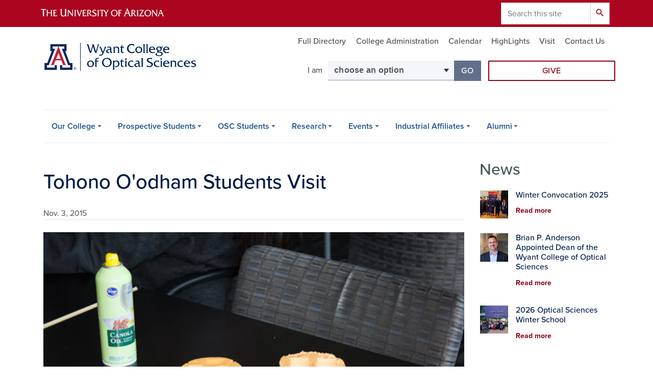

--- FILE ---
content_type: text/html; charset=UTF-8
request_url: https://www.optics.arizona.edu/news/tohono-oodham-students-visit
body_size: 14652
content:
<!DOCTYPE html>
<html lang="en" dir="ltr" prefix="og: https://ogp.me/ns#" class="sticky-footer">
  <head>
    <meta charset="utf-8" />
<noscript><style>form.antibot * :not(.antibot-message) { display: none !important; }</style>
</noscript><link rel="shortlink" href="https://www.optics.arizona.edu/" />
<meta property="og:site_name" content="Wyant College of Optical Sciences" />
<meta property="og:type" content="article" />
<meta property="og:url" content="https://www.optics.arizona.edu/news/tohono-oodham-students-visit" />
<meta property="og:title" content="Tohono O&#039;odham Students Visit" />
<meta property="og:image" content="https://www.optics.arizona.edu/sites/default/files/2022-02/2015-CIAN-TohonoOodham-Visit-Web-02_0.jpg" />
<meta property="article:published_time" content="2015-11-03T05:00:00-0700" />
<meta name="twitter:card" content="summary" />
<meta name="Generator" content="Arizona Quickstart (https://quickstart.arizona.edu)" />
<meta name="MobileOptimized" content="width" />
<meta name="HandheldFriendly" content="true" />
<meta name="viewport" content="width=device-width, initial-scale=1, shrink-to-fit=no" />
<script type="application/ld+json">{
    "@context": "https://schema.org",
    "@graph": [
        {
            "@type": "CollegeOrUniversity",
            "url": "https://www.optics.arizona.edu/",
            "parentOrganization": {
                "@type": "EducationalOrganization",
                "@id": "https://www.arizona.edu/",
                "name": "University of Arizona",
                "url": "https://www.arizona.edu/",
                "sameAs": [
                    "https://www.facebook.com/uarizona",
                    "https://x.com/uarizona",
                    "https://www.instagram.com/uarizona",
                    "https://linkedin.com/edu/university-of-arizona-17783",
                    "https://www.youtube.com/universityofarizona",
                    "https://en.wikipedia.org/wiki/University_of_Arizona"
                ],
                "address": {
                    "@type": "PostalAddress",
                    "streetAddress": "1401 E University Blvd",
                    "addressLocality": "Tucson",
                    "addressRegion": "AZ",
                    "postalCode": "85721",
                    "addressCountry": "US"
                }
            },
            "name": "University of Arizona Wyant College of Optical Sciences"
        }
    ]
}</script>
<meta http-equiv="x-ua-compatible" content="ie=edge" />
<link rel="icon" href="/profiles/custom/az_quickstart/themes/custom/az_barrio/favicon.ico" type="image/vnd.microsoft.icon" />

    <title>Tohono O&#039;odham Students Visit | Wyant College of Optical Sciences</title>
    <link rel="stylesheet" media="all" href="/sites/default/files/css/css_Vggr2nkNuBA8ZZF_gqlvT0oEpPwA1paWVj34PsQzPmE.css?delta=0&amp;language=en&amp;theme=az_barrio&amp;include=[base64]" />
<link rel="stylesheet" media="all" href="/sites/default/files/css/css_ObcNi58JlyQPaaUYKtK7HE7I5GSlxHUzUcbjBfnhKT4.css?delta=1&amp;language=en&amp;theme=az_barrio&amp;include=[base64]" />
<link rel="stylesheet" media="all" href="https://use.typekit.net/emv3zbo.css" />
<link rel="stylesheet" media="all" href="https://fonts.googleapis.com/css?family=Material+Icons+Sharp#.css" />
<link rel="stylesheet" media="all" href="https://cdn.digital.arizona.edu/lib/az-icons/1.0.4/az-icons-styles.min.css" />
<link rel="stylesheet" media="all" href="https://cdn.digital.arizona.edu/lib/arizona-bootstrap/2.0.27/css/arizona-bootstrap.min.css" />
<link rel="stylesheet" media="all" href="/sites/default/files/css/css_avu4g6nvdPOZL7SUu4MwT0e8m6beLJAKYvz9ArD_scs.css?delta=6&amp;language=en&amp;theme=az_barrio&amp;include=[base64]" />
<link rel="stylesheet" media="print" href="/sites/default/files/css/css_XAlHvK4bfPhYDyibv4C5KnD2pNYkILblI-2tZM-aPOg.css?delta=7&amp;language=en&amp;theme=az_barrio&amp;include=[base64]" />

    <script type="application/json" data-drupal-selector="drupal-settings-json">{"path":{"baseUrl":"\/","pathPrefix":"","currentPath":"node\/350","currentPathIsAdmin":false,"isFront":false,"currentLanguage":"en"},"pluralDelimiter":"\u0003","suppressDeprecationErrors":true,"gtag":{"tagId":"","consentMode":false,"otherIds":[],"events":[],"additionalConfigInfo":[]},"ajaxPageState":{"libraries":"[base64]","theme":"az_barrio","theme_token":null},"ajaxTrustedUrl":{"\/search\/node":true},"gtm":{"tagId":null,"settings":{"data_layer":"dataLayer","include_environment":false},"tagIds":["GTM-ML2BZB"]},"data":{"extlink":{"extTarget":true,"extTargetAppendNewWindowLabel":"(opens in a new window)","extTargetNoOverride":true,"extNofollow":false,"extTitleNoOverride":false,"extNoreferrer":false,"extFollowNoOverride":false,"extClass":"0","extLabel":"(link is external)","extImgClass":false,"extSubdomains":false,"extExclude":"^(?!(https?:\\\/\\\/)(arizona.box.com|docs.google.com|dropbox.com|www.dropbox.com|emailarizona-my.sharepoint.com|events.trellis.arizona.edu)).*","extInclude":"\/sites\/.+\/files\/.+\\.pdf","extCssExclude":"","extCssInclude":"","extCssExplicit":"","extAlert":false,"extAlertText":"This link will take you to an external web site. We are not responsible for their content.","extHideIcons":false,"mailtoClass":"0","telClass":"","mailtoLabel":"(link sends email)","telLabel":"(link is a phone number)","extUseFontAwesome":false,"extIconPlacement":"append","extPreventOrphan":false,"extFaLinkClasses":"fa fa-external-link","extFaMailtoClasses":"fa fa-envelope-o","extAdditionalLinkClasses":"","extAdditionalMailtoClasses":"","extAdditionalTelClasses":"","extFaTelClasses":"fa fa-phone","whitelistedDomains":[],"extExcludeNoreferrer":""}},"field_group":{"html_element":{"mode":"default","context":"view","settings":{"classes":"text-muted","id":"","element":"div","show_label":false,"label_element":"h3","label_element_classes":"","attributes":"","effect":"none","speed":"fast","show_empty_fields":false}},"link":{"mode":"az_minimal_media_list","context":"view","settings":{"classes":"card-body p-0","id":"","target":"custom_uri","custom_uri":"[node:az-canonical-url]","target_attribute":"default"}}},"azSelectMenu":{"ids":{"az-i-am-navigator":"az-i-am-navigator-form"}},"user":{"uid":0,"permissionsHash":"9df424ea3e4b4078fa7fa9a5b132dc1d6144306f0e8046dfa91135e4b1084100"}}</script>
<script src="/sites/default/files/js/js_UexGZbRu5bEGeXcjOWEjn-_GxaKdpArQuwro60AGyU0.js?scope=header&amp;delta=0&amp;language=en&amp;theme=az_barrio&amp;include=eJxdjFEOgzAMQy_U0CMhtytVt5CgNkWM04-JbRL7sf2cyNjHgFqLeux0JtJpoghZ0UiwOvxeQjdTIVGKKhOXaO9jS5yijXOS7q_ogqo1q1i-C5k1gKnZk4tklzY7_OFvtS_g4YMuq2ZOoyH7fMg_D7hju5bzC35tTao"></script>
<script src="/modules/contrib/google_tag/js/gtag.js?t9ahzv"></script>
<script src="/modules/contrib/google_tag/js/gtm.js?t9ahzv"></script>

  </head>
  <body class="layout-one-sidebar layout-sidebar-second page-node-350 path-node node--type-az-news">
    <a href="#content" class="visually-hidden focusable skip-link">
      Skip to main content
    </a>
    <noscript><iframe src="https://www.googletagmanager.com/ns.html?id=GTM-ML2BZB"
                  height="0" width="0" style="display:none;visibility:hidden"></iframe></noscript>

      <div class="dialog-off-canvas-main-canvas" data-off-canvas-main-canvas>
    
<div id="page-wrapper">
  <div id="page">
    <header id="header" class="header" role="banner" aria-label="Site header">
                <header class="bg-red arizona-header" id="header_arizona" role="banner">
          <div class="container">
            <div class="row">
                            <a class="arizona-logo" href="https://www.arizona.edu" title="The University of Arizona homepage">
                <img class="arizona-line-logo" alt="The University of Arizona Wordmark Line Logo White" src="https://cdn.digital.arizona.edu/logos/v1.0.0/ua_wordmark_line_logo_white_rgb.min.svg" fetchpriority="high" />
              </a>
                                              <section class="ml-auto d-none d-lg-block d-xl-block region region-header-ua-utilities">
    <div class="search-block-form az-search-block block block-search block-search-form-block" data-drupal-selector="search-block-form" id="block-az-barrio-search" role="search">
  
    
          <div class="content">
      <form action="/search/node" method="get" id="search-block-form" accept-charset="UTF-8" class="search-form search-block-form">
  <div class="input-group">
      <label for="edit-keys" class="sr-only">Search</label>
<input title="Enter the terms you wish to search for." data-drupal-selector="edit-keys" type="search" id="edit-keys" name="keys" value="" size="15" maxlength="128" class="form-search form-control" placeholder="Search this site" aria-label="Search this site" />



<div data-drupal-selector="edit-actions" class="form-actions js-form-wrapper input-group-append" id="edit-actions"><button data-drupal-selector="edit-submit" type="submit" id="edit-submit" value="Search" class="button js-form-submit form-submit btn"><span class="material-icons-sharp">search</span></button>

</div>


  </div>
</form>


    </div>
  
</div>

  </section>

                          </div> <!-- /.row -->
          </div> <!-- /.container -->
                    <div class="redbar-buttons d-lg-none d-flex">
            <button data-toggle="offcanvas" type="button" data-target="#navbar-top" aria-controls="navbar-top" class="btn btn-redbar" id="jsAzSearch">
              <span aria-hidden="true" class="icon material-icons-sharp"> search </span>
              <span class="icon-text"> search </span>
            </button>
            <button data-toggle="offcanvas" type="button" data-target="#navbar-top" aria-controls="navbar-top" class="btn btn-redbar">
              <span aria-hidden="true" class="icon material-icons-sharp"> menu </span>
              <span class="icon-text"> menu </span>
            </button>
          </div>
                  </header>
        <div class="header page-row" id="header_site" role="banner">
          <div class="container">
            <div class="row">
              <div class="col-12 col-sm-6 col-lg-4">
                  <section class="region region-branding">
    <div id="block-az-barrio-branding" class="clearfix block block-system block-system-branding-block">
  
    
        <a href="/" title="Wyant College of Optical Sciences | Home" class="qs-site-logo d-block" rel="home"><img class="img-fluid" fetchpriority="high" src="/sites/default/files/College%20of%20Optical%20Sciences_Scripted_WEB-HEADER_0.svg" alt="Wyant College of Optical Sciences | Home" />
</a>
    </div>

  </section>

              </div>
              <div class="col-12 col-sm-6 col-lg-8">
                <div class="row">
                    <section class="col-md region region-header">
          <nav role="navigation" aria-labelledby="block-az-utility-links-menu" id="block-az-utility-links" class="mt-3 block block-menu navigation menu--az-utility-links">
                      
    <h2 class="sr-only" id="block-az-utility-links-menu">Utility Links</h2>
    
  
              
              <ul id="block-az-utility-links" block="block-az-utility-links" class="clearfix nav nav-utility ml-auto justify-content-end">
                    <li class="nav-item">
                <a href="/osc-arizona/directory" class="text-muted nav-link nav-link--osc-arizona-directory">Full Directory</a>
              </li>
                <li class="nav-item">
                <a href="/college-administration" class="text-muted nav-link nav-link--college-administration" data-drupal-link-system-path="node/1619">College Administration</a>
              </li>
                <li class="nav-item">
                <a href="/calendar" class="text-muted nav-link nav-link--calendar" data-drupal-link-system-path="calendar">Calendar</a>
              </li>
                <li class="nav-item">
                <a href="/highlights" class="text-muted nav-link nav-link--highlights" data-drupal-link-system-path="node/270">HighLights</a>
              </li>
                <li class="nav-item">
                <a href="/events/visit-us" class="text-muted nav-link nav-link--events-visit-us" data-drupal-link-system-path="node/56">Visit</a>
              </li>
                <li class="nav-item">
                <a href="/contact-us" class="text-muted nav-link nav-link--contact-us" data-drupal-link-system-path="node/269">Contact Us</a>
              </li>
        </ul>
  


      </nav>

  </section>

                </div>
                                <div class="row">
                    <div id="block-iamnavigator" class="col-12 col-lg-offset-2 col-lg-6 mb-3 block block-az-select-menu block-az-select-menui-am-navigator">
  
    
      <div class="content">
      

    <form  id="az-i-am-navigator-form" data-toggle="popover" data-trigger="focus" data-placement="top" data-content="Please make a selection.">
        <div class="input-group">
                      <span class="input-group-addon input-group-addon-no-border">
              <div class="select-menu-label">I am </div>
            </span>
                    <label class="sr-only select-menu-label-sr" for="az-i-am-navigator-select">Select your audience</label>
                                <select  id="az-i-am-navigator-select" class="form-control select-primary" aria-invalid="false">
                          <option data-href="">choose an option</option>
                                      <option data-href="/faculty-homepage">a Faculty Member</option>
                          <option data-href="/staff-homepage">a Staff Member</option>
                          <option data-href="/student-homepage">a Current Student</option>
                          <option data-href="/prospective-student-homepage">a Prospective Student</option>
                          <option data-href="/alumni-or-donor-homepage">an Alumni or Donor</option>
                          <option data-href="/industrial-affiliates-members-homepage">an Industrial Affiliates Member</option>
                        </select >
            <span class="input-group-btn">
              <button  id="az-i-am-navigator-button" class="btn btn-primary js_select_menu_button disabled" aria-disabled="true" role="button" type="button" tabindex="0">
                Go
                <span class="sr-only"> to the page for that group</span>
              </button>
            </span>
                </div>
    </form>

    
    
    </div>
  </div>
<div id="block-headerbuttons" class="col-12 col-lg-4 block block-block-content block-block-content573d7953-a4c0-41b1-8ba1-5266bc90e107">
  
    
      <div class="content">
      
      <div class="field field--name-field-az-main-content field--type-entity-reference-revisions field--label-hidden field__items">
              <div class="field__item">  <div class="mb-0 paragraph paragraph--type--az-text paragraph--view-mode--default">
          
            <div class="clearfix text-formatted field field--name-field-az-text-area field--type-text-long field--label-hidden field__item"><div class="bs_grid gta-cta-header-buttons">
<div class="row" data-row-lg="none" data-row-md="none" data-row-none="none" data-row-sm="none" data-row-xl="none">
<div class="col pl-lg-0 pr-lg-1">
<p><a class="btn btn-block btn-outline-red mb-3 gta-cta-header-buttons" href="/alumni-giving/giving">Give</a></p>

<p>&nbsp;</p>
</div>
</div>
</div></div>
      
      </div>
</div>
          </div>
  
    </div>
  </div>


                </div>
                              </div>
            </div> <!-- /.row -->
          </div> <!-- /.container -->

          <div class="container">
            <div class="row">
                            <div class="col-lg">
                <nav id="navbar-top" class="navbar-offcanvas has-navigation-region has-off-canvas-region">
                  <div class="navbar-offcanvas-header">
                    <div class="bg-chili d-flex justify-content-between align-items-center">
                      <a href="/" class="btn btn-redbar">
                        <span aria-hidden="true" class="icon material-icons-sharp"> home </span>
                        <span class="icon-text"> home </span>
                      </a>
                      <button data-toggle="offcanvas" type="button" data-target="#navbar-top" aria-controls="navbar-top" class="btn btn-redbar">
                        <span aria-hidden="true" class="icon material-icons-sharp"> close </span>
                        <span class="icon-text"> close </span>
                      </button>
                    </div>
                                            <section class="region region-navigation-offcanvas">
    <div class="search-block-form bg-white navbar-offcanvas-search" data-drupal-selector="search-block-form-2" id="block-az-barrio-offcanvas-searchform" role="search">
  
    
      <form action="/search/node" method="get" id="search-block-form--2" accept-charset="UTF-8" class="search-form search-block-form">
  <div class="input-group">
      <label for="edit-keys--2" class="sr-only">Search</label>
<input title="Enter the terms you wish to search for." data-drupal-selector="edit-keys" type="search" id="edit-keys--2" name="keys" value="" size="15" maxlength="128" class="form-search form-control" placeholder="Search this site" aria-label="Search this site" />



<div data-drupal-selector="edit-actions" class="form-actions js-form-wrapper input-group-append" id="edit-actions--2"><button data-drupal-selector="edit-submit" type="submit" id="edit-submit--2" value="Search" class="button js-form-submit form-submit btn"><span class="material-icons-sharp">search</span></button>

</div>


  </div>
</form>


  </div>

  </section>

                                    </div>
                                                        <section class="region region-navigation">
          <nav role="navigation" aria-labelledby="block-az-barrio-main-menu-menu" id="block-az-barrio-main-menu" class="block block-menu navigation menu--main">
                      
    <h2 class="sr-only" id="block-az-barrio-main-menu-menu">Main navigation</h2>
    
  
              
              <ul id="block-az-barrio-main-menu" block="block-az-barrio-main-menu" class="clearfix navbar-nav flex-lg-row">
                          <li class="nav-item menu-item--expanded dropdown nav-item nav-item-parent keep-open">
                            	    <button class="nav-item menu-item--expanded dropdown nav-item nav-item-parent keep-open nav-link dropdown-toggle" data-toggle="dropdown" aria-expanded="false" aria-haspopup="true" data-display="static">Our College</button>
                                  <div class="dropdown-menu">
                                                  <a href="/support-resources" class="dropdown-item" data-drupal-link-system-path="node/2248">Support Resources</a>
                                                                    <a href="/our-college/full-directory" class="dropdown-item" data-drupal-link-system-path="node/13">Full Directory</a>
                                                                    <a href="/our-college/what-optical-sciences" class="dropdown-item" data-drupal-link-system-path="node/14">What Is Optical Sciences?</a>
                                                                    <a href="/our-college/our-leadership" class="dropdown-item" data-drupal-link-system-path="node/16">Our Leadership</a>
                                                                    <a href="/our-college/strategic-advisory-board" class="dropdown-item" data-drupal-link-system-path="node/2537">Strategic Advisory Board</a>
                                                                    <a href="https://wp.optics.arizona.edu/sites/faculty/" class="dropdown-item">Faculty Webpages</a>
                                                                    <a href="/our-college/our-history" class="dropdown-item" data-drupal-link-system-path="node/17">Our History</a>
                                                                    <a href="/our-college/endowed-chairs" class="dropdown-item" data-drupal-link-system-path="node/24">Endowed Chairs</a>
                                                                    <a href="/alumni/giving/principals-opticks-donor-society" class="dropdown-item" data-drupal-link-system-path="node/662">Principals of Opticks - A Donor Society</a>
                                                                    <a href="/our-college/staff-sections" class="dropdown-item" data-drupal-link-system-path="node/1620">Staff Sections</a>
                                </div>
      
                          </li>
                                  <li class="nav-item menu-item--expanded dropdown nav-item nav-item-parent keep-open">
                            	    <button class="nav-item menu-item--expanded dropdown nav-item nav-item-parent keep-open nav-link dropdown-toggle" data-toggle="dropdown" aria-expanded="false" aria-haspopup="true" data-display="static">Prospective Students</button>
                                  <div class="dropdown-menu">
                                                  <a href="/prospective-students/why-optics" class="dropdown-item" data-drupal-link-system-path="node/1765">Why Optics?</a>
                                                                    <a href="/prospective-students/apply" class="dropdown-item" data-drupal-link-system-path="node/120">Apply</a>
                                                                    <a href="/prospective-students/academic-programs-staff" class="dropdown-item" data-drupal-link-system-path="node/119">Academic Programs Staff</a>
                                                                    <a href="/prospective-students/tuition-and-fees" class="dropdown-item" data-drupal-link-system-path="node/124">Tuition and Fees</a>
                                                                    <a href="/prospective-students/scholarships" class="dropdown-item" data-drupal-link-system-path="node/2220">Scholarships</a>
                                                                    <a href="/prospective-students/outreach" class="dropdown-item" data-drupal-link-system-path="node/1782">Outreach</a>
                                                                    <a href="/prospective-students/undergraduate" class="dropdown-item" data-drupal-link-system-path="node/125">Undergraduate</a>
                                                                    <a href="/prospective-students/graduate-programs" class="dropdown-item" data-drupal-link-system-path="node/135">Graduate Programs</a>
                                                                    <a href="/prospective-students/arizonaonlinedistance-learning" class="dropdown-item" data-drupal-link-system-path="node/144">ArizonaOnline/Distance Learning</a>
                                                                    <a href="/prospective-students/newly-admitted-grad-students" class="dropdown-item" data-drupal-link-system-path="node/148">Newly Admitted Grad Students</a>
                                                                    <a href="/prospective-students/virtual-tours-talks" class="dropdown-item" data-drupal-link-system-path="node/150">Virtual Tours &amp; Talks</a>
                                                                    <a href="/prospective-students/grad-faqs" class="dropdown-item" data-drupal-link-system-path="node/152">Grad FAQs</a>
                                </div>
      
                          </li>
                                  <li class="nav-item menu-item--expanded dropdown nav-item nav-item-parent keep-open">
                            	    <button class="nav-item menu-item--expanded dropdown nav-item nav-item-parent keep-open nav-link dropdown-toggle" data-toggle="dropdown" aria-expanded="false" aria-haspopup="true" data-display="static">OSC Students</button>
                                  <div class="dropdown-menu">
                                                  <a href="/osc-students/health-wellness-and-more" class="dropdown-item" data-drupal-link-system-path="node/3504">Health, Wellness and More</a>
                                                                    <a href="/osc-students/advising" class="dropdown-item" data-drupal-link-system-path="node/1762">Advising</a>
                                                                    <a href="/osc-students/courses" class="dropdown-item" data-drupal-link-system-path="node/85">Courses</a>
                                                                    <a href="/osc-students/graduate-student-resources" class="dropdown-item" data-drupal-link-system-path="node/90">Graduate Student Resources</a>
                                                                    <a href="/osc-students/undergraduate-resources" class="dropdown-item" data-drupal-link-system-path="node/94">Undergraduate Resources</a>
                                                                    <a href="/osc-students/scholarships-funding" class="dropdown-item" data-drupal-link-system-path="node/95">Scholarships &amp; Funding</a>
                                                                    <a href="/osc-students/student-clubs-societies" class="dropdown-item" data-drupal-link-system-path="node/107">Student Clubs &amp; Societies</a>
                                                                    <a href="/osc-students/optics-ambassador-program" class="dropdown-item" data-drupal-link-system-path="node/2884">Optics Ambassadors</a>
                                                                    <a href="/osc-students/grading-attendance-policies" class="dropdown-item" data-drupal-link-system-path="node/114">Grading &amp; Attendance Policies</a>
                                                                    <a href="/osc-students/internships-jobs" class="dropdown-item" data-drupal-link-system-path="node/1621">Internships &amp; Jobs</a>
                                                                    <a href="/osc-students/lab-safety-training" class="dropdown-item" data-drupal-link-system-path="node/106">Lab Safety Training</a>
                                </div>
      
                          </li>
                                  <li class="nav-item menu-item--expanded dropdown nav-item nav-item-parent keep-open">
                            	    <button class="nav-item menu-item--expanded dropdown nav-item nav-item-parent keep-open nav-link dropdown-toggle" data-toggle="dropdown" aria-expanded="false" aria-haspopup="true" data-display="static">Research</button>
                                  <div class="dropdown-menu">
                                                  <a href="/research/research-specialties" class="dropdown-item" data-drupal-link-system-path="node/58">Research Specialties</a>
                                                                    <a href="/research/research-facilities" class="dropdown-item" data-drupal-link-system-path="node/63">Research Facilities</a>
                                                                    <a href="/research/outreach" class="dropdown-item" data-drupal-link-system-path="node/71">Outreach</a>
                                                                    <a href="/research/technologies" class="dropdown-item" data-drupal-link-system-path="node/72">Technologies</a>
                                                                    <a href="/research/research-support" class="dropdown-item" data-drupal-link-system-path="node/75">Research Support</a>
                                                                    <a href="/research/contracts-and-grants" class="dropdown-item" data-drupal-link-system-path="node/79">Contracts and Grants</a>
                                </div>
      
                          </li>
                                  <li class="nav-item menu-item--expanded dropdown nav-item nav-item-parent keep-open">
                            	    <button class="nav-item menu-item--expanded dropdown nav-item nav-item-parent keep-open nav-link dropdown-toggle" data-toggle="dropdown" aria-expanded="false" aria-haspopup="true" data-display="static">Events</button>
                                  <div class="dropdown-menu">
                                                  <a href="/calendar" class="dropdown-item" data-drupal-link-system-path="calendar">Calendar</a>
                                                                    <a href="/colloquium" class="dropdown-item" data-drupal-link-system-path="node/3119">Colloquium Series</a>
                                                                    <a href="/events/community-activities-outreach-under-events-menu" class="dropdown-item" data-drupal-link-system-path="node/1593">Community Activities &amp; Outreach</a>
                                                                    <a href="https://wp.optics.arizona.edu/winter-school-workshop/" class="dropdown-item">Optical Sciences Winter School</a>
                                                                    <a href="https://wp.optics.arizona.edu/museum/" class="dropdown-item">Greivenkamp Museum of Optics</a>
                                                                    <a href="/events/photos" class="dropdown-item" data-drupal-link-system-path="node/432">Photos</a>
                                                                    <a href="/events/visit-us" class="dropdown-item" data-drupal-link-system-path="node/56">Visit Us</a>
                                </div>
      
                          </li>
                                  <li class="nav-item menu-item--expanded dropdown nav-item nav-item-parent keep-open">
                            	    <button class="nav-item menu-item--expanded dropdown nav-item nav-item-parent keep-open nav-link dropdown-toggle" data-toggle="dropdown" aria-expanded="false" aria-haspopup="true" data-display="static">Industrial Affiliates</button>
                                  <div class="dropdown-menu">
                                                  <a href="/industrial-affiliates/our-affiliates" class="dropdown-item" data-drupal-link-system-path="node/41">Our Affiliates</a>
                                                                    <a href="/industrial-affiliates/ia-partner-resources" class="dropdown-item" data-drupal-link-system-path="node/42">IA Partner Resources</a>
                                                                    <a href="/industrial-affiliates/prospective-members" class="dropdown-item" data-drupal-link-system-path="node/48">Prospective Members</a>
                                </div>
      
                          </li>
                                  <li class="nav-item menu-item--expanded dropdown nav-item nav-item-parent keep-open">
                            	    <button class="nav-item menu-item--expanded dropdown nav-item nav-item-parent keep-open nav-link dropdown-toggle" data-toggle="dropdown" aria-expanded="false" aria-haspopup="true" data-display="static">Alumni</button>
                                  <div class="dropdown-menu">
                                                  <a href="/alumni/connect-opsci" class="dropdown-item" data-drupal-link-system-path="node/775">Connect With OpSci</a>
                                                                    <a href="/alumni/alumni" class="dropdown-item" data-drupal-link-system-path="node/35">Alumni</a>
                                                                    <a href="/alumni/giving" class="dropdown-item" data-drupal-link-system-path="node/38">Giving</a>
                                </div>
      
                          </li>
                      </ul>
      


      </nav>

  </section>

                                                </nav>
              </div>
                          </div>
                          <div class="row">
                  <section class="col-md region region-help">
    

  </section>

              </div>
                      </div>
        </div>
    </header>

    <div id="main-wrapper" class="layout-main-wrapper clearfix">
        <div id="main">
                              <div class="container">
            <div class="row row-offcanvas row-offcanvas-left clearfix">
              <main class="main-content col" id="content" role="main">
                  <section class="region region-content">
    <div id="block-az-barrio-content" class="block block-system block-system-main-block">
  
    
      <div class="content">
      

<article class="node node--type-az-news node--view-mode-full clearfix">
  <header>
    
        
      </header>
  <div class="node__content clearfix">
    
<div  class="row">
    
<div  class="col-12">
    
<div  class="border-bottom align-text-top mb-4">
    <h1 class="text-midnight"><span class="field field--name-title field--type-string field--label-hidden">Tohono O&#039;odham Students Visit</span>
</h1>

<div  class="text-muted">
    
            <div class="field field--name-field-az-published field--type-datetime field--label-hidden field__item">Nov. 3, 2015</div>
      
  </div>
  </div>
  </div>
  </div>
<div  class="row mb-5">
    
<div  class="col-12">
    
<figure >
    
            <div class="field field--name-field-az-media-image field--type-entity-reference field--label-hidden field__item"><div>
  
  
<figure  style="max-width: 1140px;">
    
  <div class="field field--name-field-media-az-image field--type-image field--label-visually_hidden">
    <div class="field__label visually-hidden">Image</div>
              <div class="field__item">  <img loading="lazy" class="img-fluid image-style-az-large" src="/sites/default/files/styles/az_large/public/2022-02/2015-CIAN-TohonoOodham-Visit-Web-02_0.jpg.webp?itok=T6PLZp89" width="1140" height="760" alt="Lollipop molds" />


</div>
          </div>

  </figure>
</div>
</div>
      
  </figure>
            <div class="field field--name-field-az-body field--type-text-long field--label-hidden field__item"><p>On November 3, 2015, 48 Tohono O'odham students from San Simon, Arizona visited the College of Optical Sciences to learn more about Optics. They toured labs, built kaleidoscopes and made their own edible optics. &nbsp;</p>

<p>High-resolution images are available. Please contact Amee Hennig, media content manager, at&nbsp;<a href="mailto:amee@optics.arizona.edu">amee@optics.arizona.edu</a>&nbsp;and let her know which images you request.</p></div>
      
      <div class="field field--name-field-az-main-content field--type-entity-reference-revisions field--label-hidden field__items">
              <div class="field__item">  <div class="mb-0 paragraph paragraph--type--az-photo-gallery paragraph--view-mode--default">
        <div class="container">
  		<div class="row">
                                                                            <div class="col-6 col-md-4 col-lg-3 px-min py-min" data-toggle="modal" data-target="#az-photo-gallery-modal-id">
                <a class="az-gallery-open-modal" role="button" data-target="#az-photo-gallery-id" data-slide-to="0">
                  <picture class="card-img img-responsive">
                  <img class="photo-gallery-grid-img img-fluid image-style-az-card-image" src="/sites/default/files/styles/az_card_image/public/2022-02/2015-CIAN-TohonoOodham-Visit-Web-01_0.jpg.webp?itok=1EbcgWnq" width="568" height="426" alt="Visiting students" loading="lazy" />


                  </picture>
                </a>
              </div>
                                                              <div class="col-6 col-md-4 col-lg-3 px-min py-min" data-toggle="modal" data-target="#az-photo-gallery-modal-id">
                <a class="az-gallery-open-modal" role="button" data-target="#az-photo-gallery-id" data-slide-to="1">
                  <picture class="card-img img-responsive">
                  <img class="photo-gallery-grid-img img-fluid image-style-az-card-image" src="/sites/default/files/styles/az_card_image/public/2022-02/2015-CIAN-TohonoOodham-Visit-Web-02_0.jpg.webp?itok=8BapPA6A" width="568" height="426" alt="Lollipop molds" loading="lazy" />


                  </picture>
                </a>
              </div>
                                                              <div class="col-6 col-md-4 col-lg-3 px-min py-min" data-toggle="modal" data-target="#az-photo-gallery-modal-id">
                <a class="az-gallery-open-modal" role="button" data-target="#az-photo-gallery-id" data-slide-to="2">
                  <picture class="card-img img-responsive">
                  <img class="photo-gallery-grid-img img-fluid image-style-az-card-image" src="/sites/default/files/styles/az_card_image/public/2022-02/2015-CIAN-TohonoOodham-Visit-Web-03_0.jpg.webp?itok=fpH-LDf-" width="568" height="426" alt="Visiting students" loading="lazy" />


                  </picture>
                </a>
              </div>
                                                              <div class="col-6 col-md-4 col-lg-3 px-min py-min" data-toggle="modal" data-target="#az-photo-gallery-modal-id">
                <a class="az-gallery-open-modal" role="button" data-target="#az-photo-gallery-id" data-slide-to="3">
                  <picture class="card-img img-responsive">
                  <img class="photo-gallery-grid-img img-fluid image-style-az-card-image" src="/sites/default/files/styles/az_card_image/public/2022-02/2015-CIAN-TohonoOodham-Visit-Web-04_0.jpg.webp?itok=YVYAXcF5" width="568" height="426" alt="Visiting students" loading="lazy" />


                  </picture>
                </a>
              </div>
                                                              <div class="col-6 col-md-4 col-lg-3 px-min py-min" data-toggle="modal" data-target="#az-photo-gallery-modal-id">
                <a class="az-gallery-open-modal" role="button" data-target="#az-photo-gallery-id" data-slide-to="4">
                  <picture class="card-img img-responsive">
                  <img class="photo-gallery-grid-img img-fluid image-style-az-card-image" src="/sites/default/files/styles/az_card_image/public/2022-02/2015-CIAN-TohonoOodham-Visit-Web-05_0.jpg.webp?itok=3mPdRNAn" width="568" height="426" alt="Visiting students" loading="lazy" />


                  </picture>
                </a>
              </div>
                                                              <div class="col-6 col-md-4 col-lg-3 px-min py-min" data-toggle="modal" data-target="#az-photo-gallery-modal-id">
                <a class="az-gallery-open-modal" role="button" data-target="#az-photo-gallery-id" data-slide-to="5">
                  <picture class="card-img img-responsive">
                  <img class="photo-gallery-grid-img img-fluid image-style-az-card-image" src="/sites/default/files/styles/az_card_image/public/2022-02/2015-CIAN-TohonoOodham-Visit-Web-06_0.jpg.webp?itok=9KWUVGbY" width="568" height="426" alt="Visiting students" loading="lazy" />


                  </picture>
                </a>
              </div>
                                                              <div class="col-6 col-md-4 col-lg-3 px-min py-min" data-toggle="modal" data-target="#az-photo-gallery-modal-id">
                <a class="az-gallery-open-modal" role="button" data-target="#az-photo-gallery-id" data-slide-to="6">
                  <picture class="card-img img-responsive">
                  <img class="photo-gallery-grid-img img-fluid image-style-az-card-image" src="/sites/default/files/styles/az_card_image/public/2022-02/2015-CIAN-TohonoOodham-Visit-Web-07_0.jpg.webp?itok=i0hPyOWP" width="568" height="426" alt="Visiting students" loading="lazy" />


                  </picture>
                </a>
              </div>
                                                              <div class="col-6 col-md-4 col-lg-3 px-min py-min" data-toggle="modal" data-target="#az-photo-gallery-modal-id">
                <a class="az-gallery-open-modal" role="button" data-target="#az-photo-gallery-id" data-slide-to="7">
                  <picture class="card-img img-responsive">
                  <img class="photo-gallery-grid-img img-fluid image-style-az-card-image" src="/sites/default/files/styles/az_card_image/public/2022-02/2015-CIAN-TohonoOodham-Visit-Web-08_0.jpg.webp?itok=S3F5TXUn" width="568" height="426" alt="Visiting students" loading="lazy" />


                  </picture>
                </a>
              </div>
                                                              <div class="col-6 col-md-4 col-lg-3 px-min py-min" data-toggle="modal" data-target="#az-photo-gallery-modal-id">
                <a class="az-gallery-open-modal" role="button" data-target="#az-photo-gallery-id" data-slide-to="8">
                  <picture class="card-img img-responsive">
                  <img class="photo-gallery-grid-img img-fluid image-style-az-card-image" src="/sites/default/files/styles/az_card_image/public/2022-02/2015-CIAN-TohonoOodham-Visit-Web-09_0.jpg.webp?itok=GAB4ORB3" width="568" height="426" alt="Visiting students making lollipops" loading="lazy" />


                  </picture>
                </a>
              </div>
                                                              <div class="col-6 col-md-4 col-lg-3 px-min py-min" data-toggle="modal" data-target="#az-photo-gallery-modal-id">
                <a class="az-gallery-open-modal" role="button" data-target="#az-photo-gallery-id" data-slide-to="9">
                  <picture class="card-img img-responsive">
                  <img class="photo-gallery-grid-img img-fluid image-style-az-card-image" src="/sites/default/files/styles/az_card_image/public/2022-02/2015-CIAN-TohonoOodham-Visit-Web-10_0.jpg.webp?itok=mcCbTFdP" width="568" height="426" alt="making lollipops" loading="lazy" />


                  </picture>
                </a>
              </div>
                                                              <div class="col-6 col-md-4 col-lg-3 px-min py-min" data-toggle="modal" data-target="#az-photo-gallery-modal-id">
                <a class="az-gallery-open-modal" role="button" data-target="#az-photo-gallery-id" data-slide-to="10">
                  <picture class="card-img img-responsive">
                  <img class="photo-gallery-grid-img img-fluid image-style-az-card-image" src="/sites/default/files/styles/az_card_image/public/2022-02/2015-CIAN-TohonoOodham-Visit-Web-11_0.jpg.webp?itok=zj0eiKx6" width="568" height="426" alt="Visiting students making lollipops" loading="lazy" />


                  </picture>
                </a>
              </div>
                                                              <div class="col-6 col-md-4 col-lg-3 px-min py-min" data-toggle="modal" data-target="#az-photo-gallery-modal-id">
                <a class="az-gallery-open-modal" role="button" data-target="#az-photo-gallery-id" data-slide-to="11">
                  <picture class="card-img img-responsive">
                  <img class="photo-gallery-grid-img img-fluid image-style-az-card-image" src="/sites/default/files/styles/az_card_image/public/2022-02/2015-CIAN-TohonoOodham-Visit-Web-12_0.jpg.webp?itok=8M-FOgMF" width="568" height="426" alt="Visiting students" loading="lazy" />


                  </picture>
                </a>
              </div>
                                                              <div class="col-6 col-md-4 col-lg-3 px-min py-min" data-toggle="modal" data-target="#az-photo-gallery-modal-id">
                <a class="az-gallery-open-modal" role="button" data-target="#az-photo-gallery-id" data-slide-to="12">
                  <picture class="card-img img-responsive">
                  <img class="photo-gallery-grid-img img-fluid image-style-az-card-image" src="/sites/default/files/styles/az_card_image/public/2022-02/2015-CIAN-TohonoOodham-Visit-Web-13_0.jpg.webp?itok=6oj3fpfr" width="568" height="426" alt="Visiting students" loading="lazy" />


                  </picture>
                </a>
              </div>
                                                              <div class="col-6 col-md-4 col-lg-3 px-min py-min" data-toggle="modal" data-target="#az-photo-gallery-modal-id">
                <a class="az-gallery-open-modal" role="button" data-target="#az-photo-gallery-id" data-slide-to="13">
                  <picture class="card-img img-responsive">
                  <img class="photo-gallery-grid-img img-fluid image-style-az-card-image" src="/sites/default/files/styles/az_card_image/public/2022-02/2015-CIAN-TohonoOodham-Visit-Web-14_0.jpg.webp?itok=vDJmnkUJ" width="568" height="426" alt="Lollipops setting in molds" loading="lazy" />


                  </picture>
                </a>
              </div>
                                                              <div class="col-6 col-md-4 col-lg-3 px-min py-min" data-toggle="modal" data-target="#az-photo-gallery-modal-id">
                <a class="az-gallery-open-modal" role="button" data-target="#az-photo-gallery-id" data-slide-to="14">
                  <picture class="card-img img-responsive">
                  <img class="photo-gallery-grid-img img-fluid image-style-az-card-image" src="/sites/default/files/styles/az_card_image/public/2022-02/2015-CIAN-TohonoOodham-Visit-Web-15_0.jpg.webp?itok=wrIpYzvT" width="568" height="426" alt="Visiting students" loading="lazy" />


                  </picture>
                </a>
              </div>
                                                              <div class="col-6 col-md-4 col-lg-3 px-min py-min" data-toggle="modal" data-target="#az-photo-gallery-modal-id">
                <a class="az-gallery-open-modal" role="button" data-target="#az-photo-gallery-id" data-slide-to="15">
                  <picture class="card-img img-responsive">
                  <img class="photo-gallery-grid-img img-fluid image-style-az-card-image" src="/sites/default/files/styles/az_card_image/public/2022-02/2015-CIAN-TohonoOodham-Visit-Web-16_0.jpg.webp?itok=CaEFQlLI" width="568" height="426" alt="Visiting students" loading="lazy" />


                  </picture>
                </a>
              </div>
                                                              <div class="col-6 col-md-4 col-lg-3 px-min py-min" data-toggle="modal" data-target="#az-photo-gallery-modal-id">
                <a class="az-gallery-open-modal" role="button" data-target="#az-photo-gallery-id" data-slide-to="16">
                  <picture class="card-img img-responsive">
                  <img class="photo-gallery-grid-img img-fluid image-style-az-card-image" src="/sites/default/files/styles/az_card_image/public/2022-02/2015-CIAN-TohonoOodham-Visit-Web-17_0.jpg.webp?itok=G7c-1rRn" width="568" height="426" alt="Visiting students" loading="lazy" />


                  </picture>
                </a>
              </div>
                                                              <div class="col-6 col-md-4 col-lg-3 px-min py-min" data-toggle="modal" data-target="#az-photo-gallery-modal-id">
                <a class="az-gallery-open-modal" role="button" data-target="#az-photo-gallery-id" data-slide-to="17">
                  <picture class="card-img img-responsive">
                  <img class="photo-gallery-grid-img img-fluid image-style-az-card-image" src="/sites/default/files/styles/az_card_image/public/2022-02/2015-CIAN-TohonoOodham-Visit-Web-18_0.jpg.webp?itok=bKG5ddZY" width="568" height="426" alt="Visiting students" loading="lazy" />


                  </picture>
                </a>
              </div>
                                                              <div class="col-6 col-md-4 col-lg-3 px-min py-min" data-toggle="modal" data-target="#az-photo-gallery-modal-id">
                <a class="az-gallery-open-modal" role="button" data-target="#az-photo-gallery-id" data-slide-to="18">
                  <picture class="card-img img-responsive">
                  <img class="photo-gallery-grid-img img-fluid image-style-az-card-image" src="/sites/default/files/styles/az_card_image/public/2022-02/2015-CIAN-TohonoOodham-Visit-Web-19_0.jpg.webp?itok=89q4t7UQ" width="568" height="426" alt="Visiting students" loading="lazy" />


                  </picture>
                </a>
              </div>
                                                              <div class="col-6 col-md-4 col-lg-3 px-min py-min" data-toggle="modal" data-target="#az-photo-gallery-modal-id">
                <a class="az-gallery-open-modal" role="button" data-target="#az-photo-gallery-id" data-slide-to="19">
                  <picture class="card-img img-responsive">
                  <img class="photo-gallery-grid-img img-fluid image-style-az-card-image" src="/sites/default/files/styles/az_card_image/public/2022-02/2015-CIAN-TohonoOodham-Visit-Web-20_0.jpg.webp?itok=PbY4ld30" width="568" height="426" alt="Visiting students" loading="lazy" />


                  </picture>
                </a>
              </div>
                                                              <div class="col-6 col-md-4 col-lg-3 px-min py-min" data-toggle="modal" data-target="#az-photo-gallery-modal-id">
                <a class="az-gallery-open-modal" role="button" data-target="#az-photo-gallery-id" data-slide-to="20">
                  <picture class="card-img img-responsive">
                  <img class="photo-gallery-grid-img img-fluid image-style-az-card-image" src="/sites/default/files/styles/az_card_image/public/2022-02/2015-CIAN-TohonoOodham-Visit-Web-21_0.jpg.webp?itok=NTqQMSIV" width="568" height="426" alt="Visiting students" loading="lazy" />


                  </picture>
                </a>
              </div>
                                                              <div class="col-6 col-md-4 col-lg-3 px-min py-min" data-toggle="modal" data-target="#az-photo-gallery-modal-id">
                <a class="az-gallery-open-modal" role="button" data-target="#az-photo-gallery-id" data-slide-to="21">
                  <picture class="card-img img-responsive">
                  <img class="photo-gallery-grid-img img-fluid image-style-az-card-image" src="/sites/default/files/styles/az_card_image/public/2022-02/2015-CIAN-TohonoOodham-Visit-Web-22_0.jpg.webp?itok=Lq6JGBls" width="568" height="426" alt="Visiting students" loading="lazy" />


                  </picture>
                </a>
              </div>
                                                              <div class="col-6 col-md-4 col-lg-3 px-min py-min" data-toggle="modal" data-target="#az-photo-gallery-modal-id">
                <a class="az-gallery-open-modal" role="button" data-target="#az-photo-gallery-id" data-slide-to="22">
                  <picture class="card-img img-responsive">
                  <img class="photo-gallery-grid-img img-fluid image-style-az-card-image" src="/sites/default/files/styles/az_card_image/public/2022-02/2015-CIAN-TohonoOodham-Visit-Web-23_0.jpg.webp?itok=m8Q1aLb4" width="568" height="426" alt="Visiting students" loading="lazy" />


                  </picture>
                </a>
              </div>
                                          <div id="az-photo-gallery-modal-id" class="modal bg-transparent-black az-gallery-modal" tabindex="-1" role="dialog">
        
          <div id="az-photo-gallery-id" class="carousel slide az-gallery" data-ride="carousel" data-interval="false">
                                        <button type="button" class="close" data-dismiss="modal" aria-label="Close">
                <span aria-hidden="true">×</span>
              </button>
                        <ol class="carousel-indicators">
                              <li data-target="#az-photo-gallery-id" data-slide-to="0" class="active" aria-label="Slide 1"></li>
                              <li data-target="#az-photo-gallery-id" data-slide-to="1" aria-label="Slide 2"></li>
                              <li data-target="#az-photo-gallery-id" data-slide-to="2" aria-label="Slide 3"></li>
                              <li data-target="#az-photo-gallery-id" data-slide-to="3" aria-label="Slide 4"></li>
                              <li data-target="#az-photo-gallery-id" data-slide-to="4" aria-label="Slide 5"></li>
                              <li data-target="#az-photo-gallery-id" data-slide-to="5" aria-label="Slide 6"></li>
                              <li data-target="#az-photo-gallery-id" data-slide-to="6" aria-label="Slide 7"></li>
                              <li data-target="#az-photo-gallery-id" data-slide-to="7" aria-label="Slide 8"></li>
                              <li data-target="#az-photo-gallery-id" data-slide-to="8" aria-label="Slide 9"></li>
                              <li data-target="#az-photo-gallery-id" data-slide-to="9" aria-label="Slide 10"></li>
                              <li data-target="#az-photo-gallery-id" data-slide-to="10" aria-label="Slide 11"></li>
                              <li data-target="#az-photo-gallery-id" data-slide-to="11" aria-label="Slide 12"></li>
                              <li data-target="#az-photo-gallery-id" data-slide-to="12" aria-label="Slide 13"></li>
                              <li data-target="#az-photo-gallery-id" data-slide-to="13" aria-label="Slide 14"></li>
                              <li data-target="#az-photo-gallery-id" data-slide-to="14" aria-label="Slide 15"></li>
                              <li data-target="#az-photo-gallery-id" data-slide-to="15" aria-label="Slide 16"></li>
                              <li data-target="#az-photo-gallery-id" data-slide-to="16" aria-label="Slide 17"></li>
                              <li data-target="#az-photo-gallery-id" data-slide-to="17" aria-label="Slide 18"></li>
                              <li data-target="#az-photo-gallery-id" data-slide-to="18" aria-label="Slide 19"></li>
                              <li data-target="#az-photo-gallery-id" data-slide-to="19" aria-label="Slide 20"></li>
                              <li data-target="#az-photo-gallery-id" data-slide-to="20" aria-label="Slide 21"></li>
                              <li data-target="#az-photo-gallery-id" data-slide-to="21" aria-label="Slide 22"></li>
                              <li data-target="#az-photo-gallery-id" data-slide-to="22" aria-label="Slide 23"></li>
                          </ol>
            <div class="carousel-inner az-gallery-inner">
                              
                                    
                                    <div class="carousel-item az-gallery-item active">
                    <div class="carousel-image">
                      <img class="d-block az-gallery-img img-fluid image-style-az-large" src="/sites/default/files/styles/az_large/public/2022-02/2015-CIAN-TohonoOodham-Visit-Web-01_0.jpg.webp?itok=bEFmWSlW" alt="Visiting students" />


                    </div>

                                                          </div>
                                              
                                    
                                    <div class="carousel-item az-gallery-item">
                    <div class="carousel-image">
                      <img class="d-block az-gallery-img img-fluid image-style-az-large" src="/sites/default/files/styles/az_large/public/2022-02/2015-CIAN-TohonoOodham-Visit-Web-02_0.jpg.webp?itok=T6PLZp89" alt="Lollipop molds" />


                    </div>

                                                          </div>
                                              
                                    
                                    <div class="carousel-item az-gallery-item">
                    <div class="carousel-image">
                      <img class="d-block az-gallery-img img-fluid image-style-az-large" src="/sites/default/files/styles/az_large/public/2022-02/2015-CIAN-TohonoOodham-Visit-Web-03_0.jpg.webp?itok=z9orenT7" alt="Visiting students" />


                    </div>

                                                          </div>
                                              
                                    
                                    <div class="carousel-item az-gallery-item">
                    <div class="carousel-image">
                      <img class="d-block az-gallery-img img-fluid image-style-az-large" src="/sites/default/files/styles/az_large/public/2022-02/2015-CIAN-TohonoOodham-Visit-Web-04_0.jpg.webp?itok=XKohVaKJ" alt="Visiting students" />


                    </div>

                                                          </div>
                                              
                                    
                                    <div class="carousel-item az-gallery-item">
                    <div class="carousel-image">
                      <img class="d-block az-gallery-img img-fluid image-style-az-large" src="/sites/default/files/styles/az_large/public/2022-02/2015-CIAN-TohonoOodham-Visit-Web-05_0.jpg.webp?itok=X7j7p6v6" alt="Visiting students" />


                    </div>

                                                          </div>
                                              
                                    
                                    <div class="carousel-item az-gallery-item">
                    <div class="carousel-image">
                      <img class="d-block az-gallery-img img-fluid image-style-az-large" src="/sites/default/files/styles/az_large/public/2022-02/2015-CIAN-TohonoOodham-Visit-Web-06_0.jpg.webp?itok=PNh0AlNz" alt="Visiting students" />


                    </div>

                                                          </div>
                                              
                                    
                                    <div class="carousel-item az-gallery-item">
                    <div class="carousel-image">
                      <img class="d-block az-gallery-img img-fluid image-style-az-large" src="/sites/default/files/styles/az_large/public/2022-02/2015-CIAN-TohonoOodham-Visit-Web-07_0.jpg.webp?itok=LimJZje8" alt="Visiting students" />


                    </div>

                                                          </div>
                                              
                                    
                                    <div class="carousel-item az-gallery-item">
                    <div class="carousel-image">
                      <img class="d-block az-gallery-img img-fluid image-style-az-large" src="/sites/default/files/styles/az_large/public/2022-02/2015-CIAN-TohonoOodham-Visit-Web-08_0.jpg.webp?itok=_Ohf17Gv" alt="Visiting students" />


                    </div>

                                                          </div>
                                              
                                    
                                    <div class="carousel-item az-gallery-item">
                    <div class="carousel-image">
                      <img class="d-block az-gallery-img img-fluid image-style-az-large" src="/sites/default/files/styles/az_large/public/2022-02/2015-CIAN-TohonoOodham-Visit-Web-09_0.jpg.webp?itok=jH8uOPj7" alt="Visiting students making lollipops" />


                    </div>

                                                          </div>
                                              
                                    
                                    <div class="carousel-item az-gallery-item">
                    <div class="carousel-image">
                      <img class="d-block az-gallery-img img-fluid image-style-az-large" src="/sites/default/files/styles/az_large/public/2022-02/2015-CIAN-TohonoOodham-Visit-Web-10_0.jpg.webp?itok=lfXtvUHQ" alt="making lollipops" />


                    </div>

                                                          </div>
                                              
                                    
                                    <div class="carousel-item az-gallery-item">
                    <div class="carousel-image">
                      <img class="d-block az-gallery-img img-fluid image-style-az-large" src="/sites/default/files/styles/az_large/public/2022-02/2015-CIAN-TohonoOodham-Visit-Web-11_0.jpg.webp?itok=Dlz-vIKx" alt="Visiting students making lollipops" />


                    </div>

                                                          </div>
                                              
                                    
                                    <div class="carousel-item az-gallery-item">
                    <div class="carousel-image">
                      <img class="d-block az-gallery-img img-fluid image-style-az-large" src="/sites/default/files/styles/az_large/public/2022-02/2015-CIAN-TohonoOodham-Visit-Web-12_0.jpg.webp?itok=FdiIDMXS" alt="Visiting students" />


                    </div>

                                                          </div>
                                              
                                    
                                    <div class="carousel-item az-gallery-item">
                    <div class="carousel-image">
                      <img class="d-block az-gallery-img img-fluid image-style-az-large" src="/sites/default/files/styles/az_large/public/2022-02/2015-CIAN-TohonoOodham-Visit-Web-13_0.jpg.webp?itok=dbZRY-Ml" alt="Visiting students" />


                    </div>

                                                          </div>
                                              
                                    
                                    <div class="carousel-item az-gallery-item">
                    <div class="carousel-image">
                      <img class="d-block az-gallery-img img-fluid image-style-az-large" src="/sites/default/files/styles/az_large/public/2022-02/2015-CIAN-TohonoOodham-Visit-Web-14_0.jpg.webp?itok=303ocl9s" alt="Lollipops setting in molds" />


                    </div>

                                                          </div>
                                              
                                    
                                    <div class="carousel-item az-gallery-item">
                    <div class="carousel-image">
                      <img class="d-block az-gallery-img img-fluid image-style-az-large" src="/sites/default/files/styles/az_large/public/2022-02/2015-CIAN-TohonoOodham-Visit-Web-15_0.jpg.webp?itok=nzAyYVfJ" alt="Visiting students" />


                    </div>

                                                          </div>
                                              
                                    
                                    <div class="carousel-item az-gallery-item">
                    <div class="carousel-image">
                      <img class="d-block az-gallery-img img-fluid image-style-az-large" src="/sites/default/files/styles/az_large/public/2022-02/2015-CIAN-TohonoOodham-Visit-Web-16_0.jpg.webp?itok=vkUgLWhZ" alt="Visiting students" />


                    </div>

                                                          </div>
                                              
                                    
                                    <div class="carousel-item az-gallery-item">
                    <div class="carousel-image">
                      <img class="d-block az-gallery-img img-fluid image-style-az-large" src="/sites/default/files/styles/az_large/public/2022-02/2015-CIAN-TohonoOodham-Visit-Web-17_0.jpg.webp?itok=jZfNYffT" alt="Visiting students" />


                    </div>

                                                          </div>
                                              
                                    
                                    <div class="carousel-item az-gallery-item">
                    <div class="carousel-image">
                      <img class="d-block az-gallery-img img-fluid image-style-az-large" src="/sites/default/files/styles/az_large/public/2022-02/2015-CIAN-TohonoOodham-Visit-Web-18_0.jpg.webp?itok=w7dNcS1j" alt="Visiting students" />


                    </div>

                                                          </div>
                                              
                                    
                                    <div class="carousel-item az-gallery-item">
                    <div class="carousel-image">
                      <img class="d-block az-gallery-img img-fluid image-style-az-large" src="/sites/default/files/styles/az_large/public/2022-02/2015-CIAN-TohonoOodham-Visit-Web-19_0.jpg.webp?itok=444B16mL" alt="Visiting students" />


                    </div>

                                                          </div>
                                              
                                    
                                    <div class="carousel-item az-gallery-item">
                    <div class="carousel-image">
                      <img class="d-block az-gallery-img img-fluid image-style-az-large" src="/sites/default/files/styles/az_large/public/2022-02/2015-CIAN-TohonoOodham-Visit-Web-20_0.jpg.webp?itok=Re5fQaBr" alt="Visiting students" />


                    </div>

                                                          </div>
                                              
                                    
                                    <div class="carousel-item az-gallery-item">
                    <div class="carousel-image">
                      <img class="d-block az-gallery-img img-fluid image-style-az-large" src="/sites/default/files/styles/az_large/public/2022-02/2015-CIAN-TohonoOodham-Visit-Web-21_0.jpg.webp?itok=TdnjKeC6" alt="Visiting students" />


                    </div>

                                                          </div>
                                              
                                    
                                    <div class="carousel-item az-gallery-item">
                    <div class="carousel-image">
                      <img class="d-block az-gallery-img img-fluid image-style-az-large" src="/sites/default/files/styles/az_large/public/2022-02/2015-CIAN-TohonoOodham-Visit-Web-22_0.jpg.webp?itok=UIvnb1yj" alt="Visiting students" />


                    </div>

                                                          </div>
                                              
                                    
                                    <div class="carousel-item az-gallery-item">
                    <div class="carousel-image">
                      <img class="d-block az-gallery-img img-fluid image-style-az-large" src="/sites/default/files/styles/az_large/public/2022-02/2015-CIAN-TohonoOodham-Visit-Web-23_0.jpg.webp?itok=gyMzb69d" alt="Visiting students" />


                    </div>

                                                          </div>
                                          </div>
            <a class="carousel-control-prev" role="button" data-target="#az-photo-gallery-id" data-slide="prev">
              <span class="carousel-control-prev-icon" aria-hidden="true"></span>
              <span class="sr-only">Previous</span>
            </a>
            <a class="carousel-control-next" role="button" data-target="#az-photo-gallery-id" data-slide="next">
              <span class="carousel-control-next-icon" aria-hidden="true"></span>
              <span class="sr-only">Next</span>
            </a>
          </div>
                              </div>
                          </div>
      </div>
      </div>
</div>
          </div>
  
  </div>
  </div>
  </div>
</article>

    </div>
  </div>

  </section>

              </main>
                                                                      <div class="sidebar_second sidebar col-md-3 order-last" id="sidebar_second">
                <aside class="section" role="complementary">
                    <section class="region region-sidebar-second">
    <div id="block-sidebarnewsblocknewsonly" class="block block-block-content block-block-content87500eac-e292-4a03-9552-2d923c80b22d">
  
    
      <div class="content">
      
      <div class="field field--name-field-az-main-content field--type-entity-reference-revisions field--label-hidden field__items">
              <div class="field__item">  <div class="mb-0 paragraph paragraph--type--az-view-reference paragraph--view-mode--default">
          
<h2 >
    
            <div class="field field--name-field-az-title field--type-string field--label-hidden field__item">News</div>
      
  </h2>
            <div class="field field--name-field-az-view-reference field--type-viewsreference field--label-hidden field__item"><div class="views-element-container"><div class="view view-az-news view-id-az_news view-display-id-az_sidebar js-view-dom-id-d7e115402e6ef7b840530900dd3b515e18363e932cecf58f6ebc66461e280c3e">
  
    
      
      <div class="view-content">
          <div class="media-list-row">
    

<article class="node node--type-az-news node--view-mode-az-minimal-media-list clearfix">
  <header>
    
        
      </header>
  <div class="node__content clearfix">
    
<div  class="card card-borderless card-clickable">
    <a href="/news/winter-convocation-2025" class="field-group-link card-body p-0">
<div >
    
<div  class="row">
    
<div  class="pl-3 w-25">
    
            <div class="field field--name-field-az-media-thumbnail-image field--type-entity-reference field--label-hidden field__item">  <img loading="lazy" class="img-fluid image-style-az-thumbnail" src="/sites/default/files/styles/az_thumbnail/public/2026-01/1230.png.webp?itok=oOPTEFmk" width="100" height="100" alt="2025 Fall Graduation" />


</div>
      
  </div>
<div  class="col">
    
<h3  class="card-title text-midnight h6 mt-0">
    <span class="field field--name-title field--type-string field--label-hidden">Winter Convocation 2025</span>

  </h3>
<div  class="card-clickable-link">
    
<div  class="text-chili small mt-2 mb-4 bold">
    Read more
  </div>
  </div>
  </div>
  </div>
  </div></a>
  </div>
  </div>
</article>

  </div>
    <div class="media-list-row">
    

<article class="node node--type-az-news node--view-mode-az-minimal-media-list clearfix">
  <header>
    
        
      </header>
  <div class="node__content clearfix">
    
<div  class="card card-borderless card-clickable">
    <a href="/news/brian-p-anderson-appointed-dean-wyant-college-optical-sciences" class="field-group-link card-body p-0">
<div >
    
<div  class="row">
    
<div  class="pl-3 w-25">
    
            <div class="field field--name-field-az-media-thumbnail-image field--type-entity-reference field--label-hidden field__item">  <img loading="lazy" class="img-fluid image-style-az-thumbnail" src="/sites/default/files/styles/az_thumbnail/public/2026-01/Brian-s-Pick-Websize_0.png.webp?itok=Z6cz7BWI" width="100" height="100" alt="Brian Anderson Headshot 2026" />


</div>
      
  </div>
<div  class="col">
    
<h3  class="card-title text-midnight h6 mt-0">
    <span class="field field--name-title field--type-string field--label-hidden">Brian P. Anderson Appointed Dean of the Wyant College of Optical Sciences</span>

  </h3>
<div  class="card-clickable-link">
    
<div  class="text-chili small mt-2 mb-4 bold">
    Read more
  </div>
  </div>
  </div>
  </div>
  </div></a>
  </div>
  </div>
</article>

  </div>
    <div class="media-list-row">
    

<article class="node node--type-az-news node--view-mode-az-minimal-media-list clearfix">
  <header>
    
        
      </header>
  <div class="node__content clearfix">
    
<div  class="card card-borderless card-clickable">
    <a href="/news/2026-optical-sciences-winter-school" class="field-group-link card-body p-0">
<div >
    
<div  class="row">
    
<div  class="pl-3 w-25">
    
            <div class="field field--name-field-az-media-thumbnail-image field--type-entity-reference field--label-hidden field__item">  <img loading="lazy" class="img-fluid image-style-az-thumbnail" src="/sites/default/files/styles/az_thumbnail/public/2026-01/20240128-IMG_1313.jpeg.webp?itok=kds6tcZx" width="100" height="100" alt="2026 Winter School" />


</div>
      
  </div>
<div  class="col">
    
<h3  class="card-title text-midnight h6 mt-0">
    <span class="field field--name-title field--type-string field--label-hidden">2026 Optical Sciences Winter School</span>

  </h3>
<div  class="card-clickable-link">
    
<div  class="text-chili small mt-2 mb-4 bold">
    Read more
  </div>
  </div>
  </div>
  </div>
  </div></a>
  </div>
  </div>
</article>

  </div>

    </div>
  
          </div>
</div>
</div>
      
      </div>
</div>
          </div>
  
    </div>
  </div>

  </section>

                </aside>
              </div>
                          </div>
          </div>
          
                                                </div>
    </div>

    <footer class="site-footer">
                <div class="bg-warm-gray py-5" role="contentinfo">
                    <section>
            <div class="container">
              <div class="row">
                                  <div class="col-12 col-sm-5 col-md-4 col-lg-4 text-center-xs text-left-not-xs">
                    <div class="row bottom-buffer-30">
                      <div class="col">
                        <a href="/" title="Wyant College of Optical Sciences | Home" rel="home" class="qs-site-logo d-block mt-0"><img class="img-fluid" src="/sites/default/files/College%20of%20Optical%20Sciences_Scripted_WEB-HEADER.svg" alt="Wyant College of Optical Sciences | Home" />
</a>
                      </div>
                    </div>
                  </div>
                                                  <!-- Force next columns to break to new line at md breakpoint and up -->
                  <div class="w-100 d-block d-sm-none"></div>
                    <section class="col-12 col-sm-7 col-md-8 col-lg-8 region region-footer">
          <nav role="navigation" aria-labelledby="block-footersocialmedia-menu" id="block-footersocialmedia" class="block block-menu navigation menu--az-footer-social-media">
                      
    <h2 class="h6 mt-md-3 text-uppercase sr-only" id="block-footersocialmedia-menu">Footer - Social Media</h2>
    
  
              
              <ul class="nav-utility d-flex justify-content-center justify-content-sm-end clearfix nav">
                    <li class="nav-item">
                <a href="https://www.facebook.com/UAZOpticalSciences" class="az-icon-facebook az-icon-spacing bg-transparent nav-link az-icon-facebook az-icon-spacingbg-transparent nav-link-https--wwwfacebookcom-uazopticalsciences">Facebook</a>
              </li>
                <li class="nav-item">
                <a href="http://instagram.com/uofaopticalsciences" class="az-icon-instagram az-icon-spacing bg-transparent nav-link az-icon-instagram az-icon-spacingbg-transparent nav-link-http--instagramcom-uofaopticalsciences">Instagram</a>
              </li>
                <li class="nav-item">
                <a href="https://twitter.com/UAZOpticalSci" class="az-icon-twitter az-icon-spacing bg-transparent nav-link az-icon-twitter az-icon-spacingbg-transparent nav-link-https--twittercom-uazopticalsci">X</a>
              </li>
                <li class="nav-item">
                <a href="https://www.youtube.com/user/uaosc" class="az-icon-youtube az-icon-spacing bg-transparent nav-link az-icon-youtube az-icon-spacingbg-transparent nav-link-https--wwwyoutubecom-user-uaosc">Youtube</a>
              </li>
        </ul>
  


      </nav>

  </section>

                                <div class="col-12">
                  <hr>
                </div>
              </div>
            </div>
          </section>
                              <div id="footer_sub">
            <div class="container">
              <div class="row">
                        <nav role="navigation" aria-labelledby="block-footernews-menu" id="block-footernews" class="col-lg block block-menu navigation menu--footer---news">
            
    <h2 class="h6 mt-md-3 text-uppercase" id="block-footernews-menu">News</h2>
    
  
              
              <ul class="nav flex-column nav-utility clearfix">
                    <li class="d-flex px-0 mb-1 mb-md-2 nav-item">
                <a href="/watts-newsletter" class="bg-transparent nav-link nav-link--watts-newsletter" data-drupal-link-system-path="node/260">Newsletter Archive</a>
              </li>
                <li class="d-flex px-0 mb-1 mb-md-2 nav-item">
                <a href="/press-releases-0" class="bg-transparent nav-link nav-link--press-releases-0" data-drupal-link-system-path="node/259">Press Releases</a>
              </li>
        </ul>
  


      </nav>
      <nav role="navigation" aria-labelledby="block-footerfacultystaff-menu" id="block-footerfacultystaff" class="col-lg block block-menu navigation menu--footer---faculty-staff">
            
    <h2 class="h6 mt-md-3 text-uppercase" id="block-footerfacultystaff-menu">Faculty &amp; Staff</h2>
    
  
              
              <ul class="nav flex-column nav-utility clearfix">
                    <li class="d-flex px-0 mb-1 mb-md-2 nav-item">
                <a href="/staff-directory" class="bg-transparent nav-link nav-link--staff-directory" data-drupal-link-system-path="node/663">Staff Directory</a>
              </li>
                <li class="d-flex px-0 mb-1 mb-md-2 nav-item menu-item--collapsed">
                <a href="/staff-resources" class="bg-transparent nav-link nav-link--staff-resources" data-drupal-link-system-path="node/616">Staff Resources</a>
              </li>
                <li class="d-flex px-0 mb-1 mb-md-2 nav-item menu-item--collapsed">
                <a href="/resources" class="bg-transparent nav-link nav-link--resources" data-drupal-link-system-path="node/617">Forms, Files &amp; Resources</a>
              </li>
                <li class="d-flex px-0 mb-1 mb-md-2 nav-item">
                <a href="/staff-recognition" class="bg-transparent nav-link nav-link--staff-recognition" data-drupal-link-system-path="node/289">Staff Recognition</a>
              </li>
                <li class="d-flex px-0 mb-1 mb-md-2 nav-item">
                <a href="https://uarizona.co1.qualtrics.com/jfe/form/SV_5zQyXsV15XMNBVs" class="bg-transparent nav-link nav-link-https--uarizonaco1qualtricscom-jfe-form-sv-5zqyxsv15xmnbvs">Building Requests</a>
              </li>
        </ul>
  


      </nav>
      <nav role="navigation" aria-labelledby="block-footerconnect-menu" id="block-footerconnect" class="col-lg block block-menu navigation menu--footer---connect">
            
    <h2 class="h6 mt-md-3 text-uppercase" id="block-footerconnect-menu">Connect</h2>
    
  
              
              <ul class="nav flex-column nav-utility clearfix">
                    <li class="d-flex px-0 mb-1 mb-md-2 nav-item">
                <a href="/contact-us" class="bg-transparent nav-link nav-link--contact-us" data-drupal-link-system-path="node/269">Contact Us</a>
              </li>
                <li class="d-flex px-0 mb-1 mb-md-2 nav-item">
                <a href="/events/visit-us" class="bg-transparent nav-link nav-link--events-visit-us" data-drupal-link-system-path="node/56">Visit Us</a>
              </li>
                <li class="d-flex px-0 mb-1 mb-md-2 nav-item">
                <a href="/watts-newsletter" class="bg-transparent nav-link nav-link--watts-newsletter" data-drupal-link-system-path="node/260">Subscribe to our Newsletter</a>
              </li>
        </ul>
  


      </nav>
      <nav role="navigation" aria-labelledby="block-footeremployment-menu" id="block-footeremployment" class="block block-menu navigation menu--footer---employment">
            
    <h2 class="h6 mt-md-3 text-uppercase" id="block-footeremployment-menu">Employment</h2>
    
  
              
              <ul class="nav flex-column nav-utility clearfix">
                    <li class="d-flex px-0 mb-1 mb-md-2 nav-item">
                <a href="/jobs-industrial-affiliates-members" class="bg-transparent nav-link nav-link--jobs-industrial-affiliates-members" data-drupal-link-system-path="node/313">Jobs with Industrial Affiliates Members</a>
              </li>
                <li class="d-flex px-0 mb-1 mb-md-2 nav-item menu-item--collapsed">
                <a href="/your-career-in-optics" class="bg-transparent nav-link nav-link--your-career-in-optics" data-drupal-link-system-path="node/312">Your Career In Optics</a>
              </li>
        </ul>
  


      </nav>


              </div>
              <div class="row">
                
              </div>
              <div class="row">
                <div class="col text-center">
                                    <hr>
                                    <p class="font-weight-light"><em>We respectfully acknowledge <a href="https://www.arizona.edu/university-arizona-land-acknowledgment">the University of Arizona is on the land and territories of Indigenous peoples</a>. Today, Arizona is home to 22 federally recognized tribes, with Tucson being home to the O’odham and the Yaqui. The university strives to build sustainable relationships with sovereign Native Nations and Indigenous communities through education offerings, partnerships, and community service.</em></p><hr>
                  <p class="small"><a href="https://www.arizona.edu/information-security-privacy" target="_blank">University Information Security and Privacy</a></p>
                  <p class="small">&copy; 2026 The Arizona Board of Regents on behalf of <a href="https://www.arizona.edu" target="_blank">The University of Arizona</a>.</p>
                </div>
              </div>
            </div>
          </div>
                  </div>
            </footer>
      </div>
</div>

  </div>

    
    <script src="/sites/default/files/js/js_sWR7RRWlGnLUftVBDWK7O0qz7TcNwODjzDzs4p9B0YM.js?scope=footer&amp;delta=0&amp;language=en&amp;theme=az_barrio&amp;include=eJxdjFEOgzAMQy_U0CMhtytVt5CgNkWM04-JbRL7sf2cyNjHgFqLeux0JtJpoghZ0UiwOvxeQjdTIVGKKhOXaO9jS5yijXOS7q_ogqo1q1i-C5k1gKnZk4tklzY7_OFvtS_g4YMuq2ZOoyH7fMg_D7hju5bzC35tTao"></script>
<script src="https://cdn.digital.arizona.edu/lib/arizona-bootstrap/2.0.27/js/arizona-bootstrap.bundle.min.js"></script>
<script src="/sites/default/files/js/js_apk_uTRK2TBhsl2wbE4VVrfToEmHn3Pe3Ts4tLi7j-w.js?scope=footer&amp;delta=2&amp;language=en&amp;theme=az_barrio&amp;include=eJxdjFEOgzAMQy_U0CMhtytVt5CgNkWM04-JbRL7sf2cyNjHgFqLeux0JtJpoghZ0UiwOvxeQjdTIVGKKhOXaO9jS5yijXOS7q_ogqo1q1i-C5k1gKnZk4tklzY7_OFvtS_g4YMuq2ZOoyH7fMg_D7hju5bzC35tTao"></script>

  </body>
</html>


--- FILE ---
content_type: text/css
request_url: https://www.optics.arizona.edu/sites/default/files/css/css_avu4g6nvdPOZL7SUu4MwT0e8m6beLJAKYvz9ArD_scs.css?delta=6&language=en&theme=az_barrio&include=eJyFjl0SgyAMhC8EciQmQKrUSBwSbPX0tT_O6FNfMvslu5OFzQeoNbODzX6V5dvNRigLiC2wGNj8DBX6CvMg7kLdmwZW9j0QYV3_mRWf-vYIEkb1E5bmrmgCs4ruiaNYTxyArOhKufQmjpiycvW5JCwaiOPoTtpEruhSbTNQB3d4mv3nnhyP3Q_NqefvcuraytwCZRkwGVlFcXIBBM2S8SHuM7uJUyN8Ae3gfsk
body_size: 3138
content:
/* @license GPL-2.0-or-later https://www.drupal.org/licensing/faq */
header#header_arizona{min-height:10px;}html.sticky-footer #page{display:-webkit-box;display:-ms-flexbox;display:flex;-webkit-box-orient:vertical;-webkit-box-direction:normal;-ms-flex-direction:column;flex-direction:column;min-height:100vh;height:100%;}html.sticky-footer #main-wrapper{-webkit-box-flex:1;-ms-flex:1 0 auto;flex:1 0 auto;width:100%;}.az-icon-spacing::before{margin-right:.4rem;}#footer_sub .nav-utility{line-height:1.25;}audio,canvas,video{display:inline-block;}audio:not([controls]){display:none;height:0;}[hidden]{display:none;}.node--view-mode-full .csl-entry{margin-bottom:1.2em;}.with-wireframes #header,.with-wireframes #main,.with-wireframes #content,.with-wireframes #navigation,.with-wireframes .region-sidebar-first,.with-wireframes .region-sidebar-second,.with-wireframes #footer,.with-wireframes .region-bottom{outline:1px solid #ccc;}.element-invisible,.element-focusable{position:absolute !important;height:1px;width:1px;overflow:hidden;clip:rect(1px,1px,1px,1px);}.element-focusable:active,.element-focusable:focus{position:static !important;clip:auto;height:auto;width:auto;overflow:auto;}.qs-site-logo{margin:40px 0;margin:2.5rem 0;}@media (min-width:576px){.qs-site-logo{margin:22px 0;margin:1.375rem 0;}}@media (min-width:768px){.qs-site-logo{margin:31px 0;margin:1.938rem 0;}}@media (min-width:992px){.qs-site-logo{margin:29px 0;margin:1.813rem 0;}}@media (min-width:1200px){.qs-site-logo{margin:31px 0;margin:1.938rem 0;}}.inline{display:inline;padding:0;}.inline li{display:inline;list-style-type:none;padding:0 16px 0 0;padding:0 1rem 0 0;}span.field-label{padding:0 16px 0 0;padding:0 1em 0 0;}.trailing-colon::after{content:':';}.more-link{text-align:right;}.more-help-link{text-align:right;}.more-help-link a{background-image:url(/profiles/custom/az_quickstart/themes/custom/az_barrio/images/help.png);background-position:0 50%;background-repeat:no-repeat;padding:1px 0 1px 20px;padding:0.06rem 0 0.06rem 1.25rem;}.pager{clear:both;padding:0;text-align:center;}.pager-item,.pager-first,.pager-previous,.pager-next,.pager-last,.pager-ellipsis,.pager-current{display:inline;padding:0 8px;padding:0 0.5rem;list-style-type:none;background-image:none;}.pager-current{font-weight:bold;}@media screen and (max-width:576px){.hide-pager-item-mobile{display:none;}}.pager__item--ellipsis{padding:0.5rem 0.75rem;margin-left:-1px;line-height:1.25;background-color:#fff;border:1px solid #dee2e6;}.add-pager-top-margin > nav:has(.pagination){margin-top:1rem;}.new,.update{color:#c00;background-color:transparent;}.node__content{margin-top:10px;}.node--unpublished:before{overflow:visible;background-color:transparent;font-size:75px;font-size:4.7rem;font-family:Impact,"Arial Narrow",Helvetica,sans-serif;font-weight:bold;text-transform:uppercase;word-wrap:break-word;content:"UNPUBLISHED";display:block;font-size:104px;word-break:break-all;color:#ab052029;text-align:center;}.node--unpublished{background:#ab05200d;}a.button{-moz-appearance:button;-webkit-appearance:button;}th.checkbox,td.checkbox,th.radio,td.radio{display:table-cell;}form th{text-align:left;padding-right:16px;padding-right:1rem;border-bottom:3px solid #ccc;}form tbody{border-top:1px solid #ccc;}form table ul{margin:0;}tr.even,tr.odd{background-color:#eee;border-bottom:1px solid #ccc;padding:0.1em 0.6em;}tr.even{background-color:#fff;}td.active{background-color:#ddd;}td.menu-disabled{background:#ccc;}#autocomplete .selected{background:#0072b9;color:#fff;}@media print{a:link,a:visited{text-decoration:underline !important;}a:link.header__site-link,a:visited.header__site-link{text-decoration:none !important;}#content{float:none !important;width:100% !important;margin:0 !important;padding:0 !important;}#content a[href]:after{content:" (" attr(href) ")";font-weight:normal;font-size:16px;}#content a[href^="javascript:"]:after,#content a[href^="#"]:after{content:"";}#content abbr[title]:after{content:" (" attr(title) ")";}body,#page,#main,#content{color:#000;background-color:transparent !important;background-image:none !important;}#skip-link,#toolbar,#navigation,.region-sidebar-first,.region-sidebar-second,#footer,.breadcrumb,.tabs,.action-links,.links,.book-navigation,.forum-topic-navigation,.pager,.feed-icons{visibility:hidden;display:none;}}a.btn.btn-redbar{padding:.5rem 0 0 0;}.navbar-offcanvas button.btn.btn-redbar{padding-bottom:4px;}.bg-chili .btn.btn-redbar{background-color:#8b0015;border:2px solid #8b0015;}.navbar-offcanvas .navbar-offcanvas-search .form-control{height:60px;margin:0;border:none;}#block-az-barrio-offcanvas-searchform .material-icons-sharp{font-size:24px;}#block-az-barrio-offcanvas-searchform .btn{padding:0.625rem .75rem;}.search-block-form input{height:43px;}.az-search-block form.search-block-form .input-group .input-group-append button{font-size:20px;color:#8B0015;background-color:#ffffff;border:1px solid #ced4da;padding:0 8px;}.az-search-block form.search-block-form .input-group .input-group-append button:hover,.az-search-block form.search-block-form .input-group .input-group-append button:focus{background-color:#8B0015;color:#ffffff;}a.nolink + ul .sf-clone-parent{display:none;}.dl-menuwrapper button{background:#002147;}.dl-menuwrapper button:hover,.dl-menuwrapper button.dl-active,.dl-menuwrapper ul{background:#002147;}.dl-menuwrapper{max-width:none;}.block.mission-statement{background:#ecf4f3 url(/profiles/custom/az_quickstart/themes/custom/az_barrio/images/mission-bg.jpg) repeat-x 0 0;text-align:center;padding:64px 0;padding:4rem 0;margin:0;}.block.mission-statement h3{color:#0c234b;font-size:28px;font-size:1.8rem;text-transform:none;line-height:1.4;}.block.mission-statement a:not(.contextual-links-trigger){display:block;padding:16px;padding:1rem;font-size:18px;font-size:1.125rem;color:#ab0520;border-bottom:2px solid #076873;text-transform:uppercase;width:220px;margin:16px auto 0;margin:1rem auto 0;}@media (min-width:48em){.block.mission-statement h3{font-size:36px;font-size:2.25rem;}}.item-list ul.pager{border-top:2px solid #eef1f1;background:none 0 0 scroll no-repeat transparent;text-transform:uppercase;border:0 none;-webkit-border-radius:0px;-moz-border-radius:0px;border-radius:0px;list-style:none;text-align:inherit;}.item-list ul.pager:after{display:block;content:"\0020";clear:both;}.item-list ul.pager li{background:none 0 0 scroll no-repeat transparent;text-transform:uppercase;border:0 none;-webkit-border-radius:0px;-moz-border-radius:0px;border-radius:0px;color:#555;white-space:nowrap;margin:0 0.8em;list-style:none;}.item-list ul.pager li a,.item-list ul.pager li a:link,.item-list ul.pager li a:visited{font-size:14px;font-size:0.9rem;font-weight:bold;background:none 0 0 scroll no-repeat transparent;color:#ab0520;}.item-list ul.pager li a:focus,.item-list ul.pager li a:hover,.item-list ul.pager li a:active{background:none 0 0 scroll no-repeat transparent;}.full-width-background,.region-alert .paragraph,.region-content-featured .paragraph,.region-full-width-content-bottom .paragraph,.region-az-page-bottom .paragraph{max-width:100%;margin-left:0;margin-right:0;}.region .az-full-width-row{display:-ms-flexbox;display:flex;-ms-flex-wrap:wrap;flex-wrap:wrap;margin-right:-15px;margin-left:-15px;}.region-sidebar-first .block,.region-sidebar-second .block{margin-bottom:24px !important;margin-bottom:1.5rem !important;}.container-collapsed .column{min-height:initial;}.one-sidebar .container-collapsed .column,.two-sidebars .container-collapsed .column{min-height:1px;}.webform-grid .radio,.webform-grid .checkbox{display:table-cell;text-align:center;width:142px;}.webform-grid .radio input[type="radio"],.webform-grid .radio-inline input[type="radio"],.webform-grid .checkbox input[type="checkbox"],.webform-grid .checkbox-inline input[type="checkbox"]{float:none;margin:0;}.has-local-menu-tasks .progress-wrapper{margin-top:2em;}.webform-progressbar-page{position:absolute;width:2em;height:2em;border:2px solid #e2e9eb;background-color:#e2e9eb;border-radius:2em;box-shadow:inset 0 1px 2px rgba(0,0,0,0.1);margin:-0.7em 0 0 -1em;}.webform-progressbar-page:first-child{margin-left:0px;}.webform-progressbar-page:last-child{margin-left:-27px;}.progress-wrapper{position:relative;}.progress-wrapper .webform-progress{margin:0 16px;height:0.6em;}.webform-progressbar-page .webform-progressbar-page-label{position:relative;color:#49595e;top:0px;margin:0 -10em;}.webform-progressbar-page.current{background-color:white;border-color:#70b865;}.webform-progressbar-page.completed{background-color:#70b865;border-color:#70b865;}.webform-progressbar-page.current .webform-progressbar-page-label{color:#70b865;}.webform-progressbar-page.current .webform-progressbar-page-number{color:#70b865;}.webform-progressbar-page.current:last-child{background-color:#70b865;}.webform-progressbar-page.current:last-child .webform-progressbar-page-number{color:white;}.webform-progressbar-page.completed .webform-progressbar-page-label{color:#70b865;}.webform-progressbar-page.completed .webform-progressbar-page-number{color:white;}.webform-progressbar-page .webform-progressbar-page-number{display:block;color:#49595e;padding:0 0.6em;line-height:1.8em;}.webform-progressbar-number{font-weight:bold;color:#49595e;}fieldset.collapsed{margin-bottom:30px;}#content .form-item .webform-container-inline .form-control{display:initial;width:initial;max-width:100%;}form.webform-submission-form{label:not(.form-check-label){font-size:18px;font-weight:700;}}.align-left{float:none;}.align-right{float:none;}.align-center figure{margin-left:auto;margin-right:auto;}.field--type-image img,.field--name-field-user-picture img{margin:initial;}@media screen and (min-width:576px){.align-left{margin-right:1em;margin-bottom:0.7em;float:left;}.align-right{margin-left:1em;margin-bottom:0.7em;float:right;}}@media all and (min-width:560px){.node .field--type-image{float:initial;margin:initial;}[dir="rtl"] .node .field--type-image{float:initial;margin:initial;}.node .field--type-image + .field--type-image{clear:initial;}}@media (min-width:768px){#content .form-select,#content .form-email,#content .form-file,#content .form-number,#content .form-tel,#content input[type="text"].form-control,#content .webform-signature-pad .button{width:initial;max-width:100%;}}.site-footer{padding-bottom:0;color:#49595e;}.navbar-offcanvas.open{overflow-y:scroll;}@media (min-width:992px){.navbar-offcanvas.open{overflow-y:initial;}}.hide-contextual-links .contextual button{display:none;}
header#header_arizona{min-height:50px;}.navbar-offcanvas.no-navigation-region{border:0;}


--- FILE ---
content_type: text/css
request_url: https://tags.srv.stackadapt.com/sa.css
body_size: -10
content:
:root {
    --sa-uid: '0-0cfc2491-af8a-5f3a-4049-c71963a50af2';
}